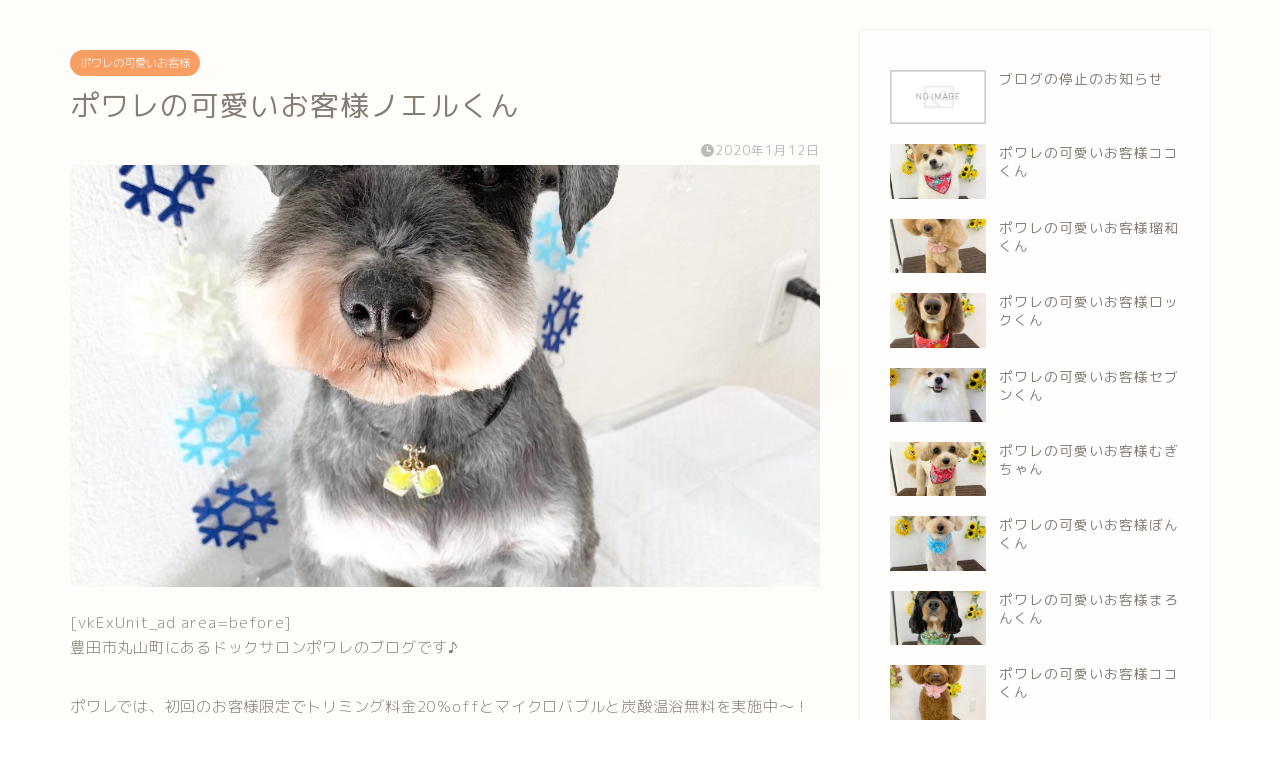

--- FILE ---
content_type: text/html; charset=UTF-8
request_url: https://dog-poware.com/blog/guest/noel-4/
body_size: 17108
content:
<!DOCTYPE html>
<html lang="ja">
<head prefix="og: http://ogp.me/ns# fb: http://ogp.me/ns/fb# article: http://ogp.me/ns/article#">
<meta charset="utf-8">
<meta http-equiv="X-UA-Compatible" content="IE=edge">
<meta name="viewport" content="width=device-width, initial-scale=1">
<!-- ここからOGP -->
<meta property="og:type" content="blog">
			<meta property="og:title" content="ポワレの可愛いお客様ノエルくん｜DOG SALON Poware">
		<meta property="og:url" content="https://dog-poware.com/blog/guest/noel-4/">
			<meta property="og:description" content="豊田市丸山町にあるドックサロンポワレのブログです♪

ポワレでは、初回のお客様限定でトリミング料金20％offとマイクロバブルと炭酸温浴無料を実施中～！

ぜひご利用くださいませ。

ドックサロンポワレのトリミングをご利用のお客様を紹介しております。

今回紹介したいワンコは、Mシュナウザーのノエルくん">
						<meta property="og:image" content="https://dog-poware.com/wp-content/uploads/2020/01/QRQC7709.jpg">
	<meta property="og:site_name" content="DOG SALON Poware">
<meta property="fb:admins" content="">
<meta name="twitter:card" content="summary_large_image">
<!-- ここまでOGP --> 

<meta name="description" content="豊田市丸山町にあるドックサロンポワレのブログです♪

ポワレでは、初回のお客様限定でトリミング料金20％offとマイクロバブルと炭酸温浴無料を実施中～！

ぜひご利用くださいませ。

ドックサロンポワレのトリミングをご利用のお客様を紹介しております。

今回紹介したいワンコは、Mシュナウザーのノエルくん">
<link rel="shortcut icon" href="https://dog-poware.com/wp-content/themes/jin/favicon.ico">
<link rel="canonical" href="https://dog-poware.com/blog/guest/noel-4/">
<!-- Google tag (gtag.js) --><script async src="https://www.googletagmanager.com/gtag/js?id=UA-137359807-1"></script><script>window.dataLayer = window.dataLayer || [];function gtag(){dataLayer.push(arguments);}gtag('js', new Date());gtag('config', 'UA-137359807-1');</script>
<title>ポワレの可愛いお客様ノエルくん | DOG SALON Poware</title>
<meta name='robots' content='max-image-preview:large' />
	<style>img:is([sizes="auto" i], [sizes^="auto," i]) { contain-intrinsic-size: 3000px 1500px }</style>
	<link rel='dns-prefetch' href='//cdnjs.cloudflare.com' />
<link rel="alternate" type="application/rss+xml" title="DOG SALON Poware &raquo; フィード" href="https://dog-poware.com/feed/" />
<link rel="alternate" type="application/rss+xml" title="DOG SALON Poware &raquo; コメントフィード" href="https://dog-poware.com/comments/feed/" />
<link rel="alternate" type="application/rss+xml" title="DOG SALON Poware &raquo; ポワレの可愛いお客様ノエルくん のコメントのフィード" href="https://dog-poware.com/blog/guest/noel-4/feed/" />
<meta name="description" content="豊田市丸山町にあるドックサロンポワレのブログです♪ポワレでは、初回のお客様限定でトリミング料金20％offとマイクロバブルと炭酸温浴無料を実施中～！ぜひご利用くださいませ。ドックサロンポワレのトリミングをご利用のお客様を紹介しております。今回紹介したいワンコは、Mシュナウザーのノエルくんノエルくんはご来店すると、「さ！早く一緒に帰ろうか！」とトリミングの乗り気ではない様子^^苦手な耳毛抜きもしないから安心してね～大丈夫" /><script type="text/javascript">
/* <![CDATA[ */
window._wpemojiSettings = {"baseUrl":"https:\/\/s.w.org\/images\/core\/emoji\/16.0.1\/72x72\/","ext":".png","svgUrl":"https:\/\/s.w.org\/images\/core\/emoji\/16.0.1\/svg\/","svgExt":".svg","source":{"concatemoji":"https:\/\/dog-poware.com\/wp-includes\/js\/wp-emoji-release.min.js?ver=6.8.3"}};
/*! This file is auto-generated */
!function(s,n){var o,i,e;function c(e){try{var t={supportTests:e,timestamp:(new Date).valueOf()};sessionStorage.setItem(o,JSON.stringify(t))}catch(e){}}function p(e,t,n){e.clearRect(0,0,e.canvas.width,e.canvas.height),e.fillText(t,0,0);var t=new Uint32Array(e.getImageData(0,0,e.canvas.width,e.canvas.height).data),a=(e.clearRect(0,0,e.canvas.width,e.canvas.height),e.fillText(n,0,0),new Uint32Array(e.getImageData(0,0,e.canvas.width,e.canvas.height).data));return t.every(function(e,t){return e===a[t]})}function u(e,t){e.clearRect(0,0,e.canvas.width,e.canvas.height),e.fillText(t,0,0);for(var n=e.getImageData(16,16,1,1),a=0;a<n.data.length;a++)if(0!==n.data[a])return!1;return!0}function f(e,t,n,a){switch(t){case"flag":return n(e,"\ud83c\udff3\ufe0f\u200d\u26a7\ufe0f","\ud83c\udff3\ufe0f\u200b\u26a7\ufe0f")?!1:!n(e,"\ud83c\udde8\ud83c\uddf6","\ud83c\udde8\u200b\ud83c\uddf6")&&!n(e,"\ud83c\udff4\udb40\udc67\udb40\udc62\udb40\udc65\udb40\udc6e\udb40\udc67\udb40\udc7f","\ud83c\udff4\u200b\udb40\udc67\u200b\udb40\udc62\u200b\udb40\udc65\u200b\udb40\udc6e\u200b\udb40\udc67\u200b\udb40\udc7f");case"emoji":return!a(e,"\ud83e\udedf")}return!1}function g(e,t,n,a){var r="undefined"!=typeof WorkerGlobalScope&&self instanceof WorkerGlobalScope?new OffscreenCanvas(300,150):s.createElement("canvas"),o=r.getContext("2d",{willReadFrequently:!0}),i=(o.textBaseline="top",o.font="600 32px Arial",{});return e.forEach(function(e){i[e]=t(o,e,n,a)}),i}function t(e){var t=s.createElement("script");t.src=e,t.defer=!0,s.head.appendChild(t)}"undefined"!=typeof Promise&&(o="wpEmojiSettingsSupports",i=["flag","emoji"],n.supports={everything:!0,everythingExceptFlag:!0},e=new Promise(function(e){s.addEventListener("DOMContentLoaded",e,{once:!0})}),new Promise(function(t){var n=function(){try{var e=JSON.parse(sessionStorage.getItem(o));if("object"==typeof e&&"number"==typeof e.timestamp&&(new Date).valueOf()<e.timestamp+604800&&"object"==typeof e.supportTests)return e.supportTests}catch(e){}return null}();if(!n){if("undefined"!=typeof Worker&&"undefined"!=typeof OffscreenCanvas&&"undefined"!=typeof URL&&URL.createObjectURL&&"undefined"!=typeof Blob)try{var e="postMessage("+g.toString()+"("+[JSON.stringify(i),f.toString(),p.toString(),u.toString()].join(",")+"));",a=new Blob([e],{type:"text/javascript"}),r=new Worker(URL.createObjectURL(a),{name:"wpTestEmojiSupports"});return void(r.onmessage=function(e){c(n=e.data),r.terminate(),t(n)})}catch(e){}c(n=g(i,f,p,u))}t(n)}).then(function(e){for(var t in e)n.supports[t]=e[t],n.supports.everything=n.supports.everything&&n.supports[t],"flag"!==t&&(n.supports.everythingExceptFlag=n.supports.everythingExceptFlag&&n.supports[t]);n.supports.everythingExceptFlag=n.supports.everythingExceptFlag&&!n.supports.flag,n.DOMReady=!1,n.readyCallback=function(){n.DOMReady=!0}}).then(function(){return e}).then(function(){var e;n.supports.everything||(n.readyCallback(),(e=n.source||{}).concatemoji?t(e.concatemoji):e.wpemoji&&e.twemoji&&(t(e.twemoji),t(e.wpemoji)))}))}((window,document),window._wpemojiSettings);
/* ]]> */
</script>
<link rel='stylesheet' id='vkExUnit_common_style-css' href='https://dog-poware.com/wp-content/plugins/vk-all-in-one-expansion-unit/assets/css/vkExUnit_style.css?ver=9.113.0.1' type='text/css' media='all' />
<style id='vkExUnit_common_style-inline-css' type='text/css'>
:root {--ver_page_top_button_url:url(https://dog-poware.com/wp-content/plugins/vk-all-in-one-expansion-unit/assets/images/to-top-btn-icon.svg);}@font-face {font-weight: normal;font-style: normal;font-family: "vk_sns";src: url("https://dog-poware.com/wp-content/plugins/vk-all-in-one-expansion-unit/inc/sns/icons/fonts/vk_sns.eot?-bq20cj");src: url("https://dog-poware.com/wp-content/plugins/vk-all-in-one-expansion-unit/inc/sns/icons/fonts/vk_sns.eot?#iefix-bq20cj") format("embedded-opentype"),url("https://dog-poware.com/wp-content/plugins/vk-all-in-one-expansion-unit/inc/sns/icons/fonts/vk_sns.woff?-bq20cj") format("woff"),url("https://dog-poware.com/wp-content/plugins/vk-all-in-one-expansion-unit/inc/sns/icons/fonts/vk_sns.ttf?-bq20cj") format("truetype"),url("https://dog-poware.com/wp-content/plugins/vk-all-in-one-expansion-unit/inc/sns/icons/fonts/vk_sns.svg?-bq20cj#vk_sns") format("svg");}
.veu_promotion-alert__content--text {border: 1px solid rgba(0,0,0,0.125);padding: 0.5em 1em;border-radius: var(--vk-size-radius);margin-bottom: var(--vk-margin-block-bottom);font-size: 0.875rem;}/* Alert Content部分に段落タグを入れた場合に最後の段落の余白を0にする */.veu_promotion-alert__content--text p:last-of-type{margin-bottom:0;margin-top: 0;}
</style>
<style id='wp-emoji-styles-inline-css' type='text/css'>

	img.wp-smiley, img.emoji {
		display: inline !important;
		border: none !important;
		box-shadow: none !important;
		height: 1em !important;
		width: 1em !important;
		margin: 0 0.07em !important;
		vertical-align: -0.1em !important;
		background: none !important;
		padding: 0 !important;
	}
</style>
<link rel='stylesheet' id='wp-block-library-css' href='https://dog-poware.com/wp-includes/css/dist/block-library/style.min.css?ver=6.8.3' type='text/css' media='all' />
<style id='classic-theme-styles-inline-css' type='text/css'>
/*! This file is auto-generated */
.wp-block-button__link{color:#fff;background-color:#32373c;border-radius:9999px;box-shadow:none;text-decoration:none;padding:calc(.667em + 2px) calc(1.333em + 2px);font-size:1.125em}.wp-block-file__button{background:#32373c;color:#fff;text-decoration:none}
</style>
<style id='global-styles-inline-css' type='text/css'>
:root{--wp--preset--aspect-ratio--square: 1;--wp--preset--aspect-ratio--4-3: 4/3;--wp--preset--aspect-ratio--3-4: 3/4;--wp--preset--aspect-ratio--3-2: 3/2;--wp--preset--aspect-ratio--2-3: 2/3;--wp--preset--aspect-ratio--16-9: 16/9;--wp--preset--aspect-ratio--9-16: 9/16;--wp--preset--color--black: #000000;--wp--preset--color--cyan-bluish-gray: #abb8c3;--wp--preset--color--white: #ffffff;--wp--preset--color--pale-pink: #f78da7;--wp--preset--color--vivid-red: #cf2e2e;--wp--preset--color--luminous-vivid-orange: #ff6900;--wp--preset--color--luminous-vivid-amber: #fcb900;--wp--preset--color--light-green-cyan: #7bdcb5;--wp--preset--color--vivid-green-cyan: #00d084;--wp--preset--color--pale-cyan-blue: #8ed1fc;--wp--preset--color--vivid-cyan-blue: #0693e3;--wp--preset--color--vivid-purple: #9b51e0;--wp--preset--gradient--vivid-cyan-blue-to-vivid-purple: linear-gradient(135deg,rgba(6,147,227,1) 0%,rgb(155,81,224) 100%);--wp--preset--gradient--light-green-cyan-to-vivid-green-cyan: linear-gradient(135deg,rgb(122,220,180) 0%,rgb(0,208,130) 100%);--wp--preset--gradient--luminous-vivid-amber-to-luminous-vivid-orange: linear-gradient(135deg,rgba(252,185,0,1) 0%,rgba(255,105,0,1) 100%);--wp--preset--gradient--luminous-vivid-orange-to-vivid-red: linear-gradient(135deg,rgba(255,105,0,1) 0%,rgb(207,46,46) 100%);--wp--preset--gradient--very-light-gray-to-cyan-bluish-gray: linear-gradient(135deg,rgb(238,238,238) 0%,rgb(169,184,195) 100%);--wp--preset--gradient--cool-to-warm-spectrum: linear-gradient(135deg,rgb(74,234,220) 0%,rgb(151,120,209) 20%,rgb(207,42,186) 40%,rgb(238,44,130) 60%,rgb(251,105,98) 80%,rgb(254,248,76) 100%);--wp--preset--gradient--blush-light-purple: linear-gradient(135deg,rgb(255,206,236) 0%,rgb(152,150,240) 100%);--wp--preset--gradient--blush-bordeaux: linear-gradient(135deg,rgb(254,205,165) 0%,rgb(254,45,45) 50%,rgb(107,0,62) 100%);--wp--preset--gradient--luminous-dusk: linear-gradient(135deg,rgb(255,203,112) 0%,rgb(199,81,192) 50%,rgb(65,88,208) 100%);--wp--preset--gradient--pale-ocean: linear-gradient(135deg,rgb(255,245,203) 0%,rgb(182,227,212) 50%,rgb(51,167,181) 100%);--wp--preset--gradient--electric-grass: linear-gradient(135deg,rgb(202,248,128) 0%,rgb(113,206,126) 100%);--wp--preset--gradient--midnight: linear-gradient(135deg,rgb(2,3,129) 0%,rgb(40,116,252) 100%);--wp--preset--font-size--small: 13px;--wp--preset--font-size--medium: 20px;--wp--preset--font-size--large: 36px;--wp--preset--font-size--x-large: 42px;--wp--preset--spacing--20: 0.44rem;--wp--preset--spacing--30: 0.67rem;--wp--preset--spacing--40: 1rem;--wp--preset--spacing--50: 1.5rem;--wp--preset--spacing--60: 2.25rem;--wp--preset--spacing--70: 3.38rem;--wp--preset--spacing--80: 5.06rem;--wp--preset--shadow--natural: 6px 6px 9px rgba(0, 0, 0, 0.2);--wp--preset--shadow--deep: 12px 12px 50px rgba(0, 0, 0, 0.4);--wp--preset--shadow--sharp: 6px 6px 0px rgba(0, 0, 0, 0.2);--wp--preset--shadow--outlined: 6px 6px 0px -3px rgba(255, 255, 255, 1), 6px 6px rgba(0, 0, 0, 1);--wp--preset--shadow--crisp: 6px 6px 0px rgba(0, 0, 0, 1);}:where(.is-layout-flex){gap: 0.5em;}:where(.is-layout-grid){gap: 0.5em;}body .is-layout-flex{display: flex;}.is-layout-flex{flex-wrap: wrap;align-items: center;}.is-layout-flex > :is(*, div){margin: 0;}body .is-layout-grid{display: grid;}.is-layout-grid > :is(*, div){margin: 0;}:where(.wp-block-columns.is-layout-flex){gap: 2em;}:where(.wp-block-columns.is-layout-grid){gap: 2em;}:where(.wp-block-post-template.is-layout-flex){gap: 1.25em;}:where(.wp-block-post-template.is-layout-grid){gap: 1.25em;}.has-black-color{color: var(--wp--preset--color--black) !important;}.has-cyan-bluish-gray-color{color: var(--wp--preset--color--cyan-bluish-gray) !important;}.has-white-color{color: var(--wp--preset--color--white) !important;}.has-pale-pink-color{color: var(--wp--preset--color--pale-pink) !important;}.has-vivid-red-color{color: var(--wp--preset--color--vivid-red) !important;}.has-luminous-vivid-orange-color{color: var(--wp--preset--color--luminous-vivid-orange) !important;}.has-luminous-vivid-amber-color{color: var(--wp--preset--color--luminous-vivid-amber) !important;}.has-light-green-cyan-color{color: var(--wp--preset--color--light-green-cyan) !important;}.has-vivid-green-cyan-color{color: var(--wp--preset--color--vivid-green-cyan) !important;}.has-pale-cyan-blue-color{color: var(--wp--preset--color--pale-cyan-blue) !important;}.has-vivid-cyan-blue-color{color: var(--wp--preset--color--vivid-cyan-blue) !important;}.has-vivid-purple-color{color: var(--wp--preset--color--vivid-purple) !important;}.has-black-background-color{background-color: var(--wp--preset--color--black) !important;}.has-cyan-bluish-gray-background-color{background-color: var(--wp--preset--color--cyan-bluish-gray) !important;}.has-white-background-color{background-color: var(--wp--preset--color--white) !important;}.has-pale-pink-background-color{background-color: var(--wp--preset--color--pale-pink) !important;}.has-vivid-red-background-color{background-color: var(--wp--preset--color--vivid-red) !important;}.has-luminous-vivid-orange-background-color{background-color: var(--wp--preset--color--luminous-vivid-orange) !important;}.has-luminous-vivid-amber-background-color{background-color: var(--wp--preset--color--luminous-vivid-amber) !important;}.has-light-green-cyan-background-color{background-color: var(--wp--preset--color--light-green-cyan) !important;}.has-vivid-green-cyan-background-color{background-color: var(--wp--preset--color--vivid-green-cyan) !important;}.has-pale-cyan-blue-background-color{background-color: var(--wp--preset--color--pale-cyan-blue) !important;}.has-vivid-cyan-blue-background-color{background-color: var(--wp--preset--color--vivid-cyan-blue) !important;}.has-vivid-purple-background-color{background-color: var(--wp--preset--color--vivid-purple) !important;}.has-black-border-color{border-color: var(--wp--preset--color--black) !important;}.has-cyan-bluish-gray-border-color{border-color: var(--wp--preset--color--cyan-bluish-gray) !important;}.has-white-border-color{border-color: var(--wp--preset--color--white) !important;}.has-pale-pink-border-color{border-color: var(--wp--preset--color--pale-pink) !important;}.has-vivid-red-border-color{border-color: var(--wp--preset--color--vivid-red) !important;}.has-luminous-vivid-orange-border-color{border-color: var(--wp--preset--color--luminous-vivid-orange) !important;}.has-luminous-vivid-amber-border-color{border-color: var(--wp--preset--color--luminous-vivid-amber) !important;}.has-light-green-cyan-border-color{border-color: var(--wp--preset--color--light-green-cyan) !important;}.has-vivid-green-cyan-border-color{border-color: var(--wp--preset--color--vivid-green-cyan) !important;}.has-pale-cyan-blue-border-color{border-color: var(--wp--preset--color--pale-cyan-blue) !important;}.has-vivid-cyan-blue-border-color{border-color: var(--wp--preset--color--vivid-cyan-blue) !important;}.has-vivid-purple-border-color{border-color: var(--wp--preset--color--vivid-purple) !important;}.has-vivid-cyan-blue-to-vivid-purple-gradient-background{background: var(--wp--preset--gradient--vivid-cyan-blue-to-vivid-purple) !important;}.has-light-green-cyan-to-vivid-green-cyan-gradient-background{background: var(--wp--preset--gradient--light-green-cyan-to-vivid-green-cyan) !important;}.has-luminous-vivid-amber-to-luminous-vivid-orange-gradient-background{background: var(--wp--preset--gradient--luminous-vivid-amber-to-luminous-vivid-orange) !important;}.has-luminous-vivid-orange-to-vivid-red-gradient-background{background: var(--wp--preset--gradient--luminous-vivid-orange-to-vivid-red) !important;}.has-very-light-gray-to-cyan-bluish-gray-gradient-background{background: var(--wp--preset--gradient--very-light-gray-to-cyan-bluish-gray) !important;}.has-cool-to-warm-spectrum-gradient-background{background: var(--wp--preset--gradient--cool-to-warm-spectrum) !important;}.has-blush-light-purple-gradient-background{background: var(--wp--preset--gradient--blush-light-purple) !important;}.has-blush-bordeaux-gradient-background{background: var(--wp--preset--gradient--blush-bordeaux) !important;}.has-luminous-dusk-gradient-background{background: var(--wp--preset--gradient--luminous-dusk) !important;}.has-pale-ocean-gradient-background{background: var(--wp--preset--gradient--pale-ocean) !important;}.has-electric-grass-gradient-background{background: var(--wp--preset--gradient--electric-grass) !important;}.has-midnight-gradient-background{background: var(--wp--preset--gradient--midnight) !important;}.has-small-font-size{font-size: var(--wp--preset--font-size--small) !important;}.has-medium-font-size{font-size: var(--wp--preset--font-size--medium) !important;}.has-large-font-size{font-size: var(--wp--preset--font-size--large) !important;}.has-x-large-font-size{font-size: var(--wp--preset--font-size--x-large) !important;}
:where(.wp-block-post-template.is-layout-flex){gap: 1.25em;}:where(.wp-block-post-template.is-layout-grid){gap: 1.25em;}
:where(.wp-block-columns.is-layout-flex){gap: 2em;}:where(.wp-block-columns.is-layout-grid){gap: 2em;}
:root :where(.wp-block-pullquote){font-size: 1.5em;line-height: 1.6;}
</style>
<link rel='stylesheet' id='contact-form-7-css' href='https://dog-poware.com/wp-content/plugins/contact-form-7/includes/css/styles.css?ver=6.1.4' type='text/css' media='all' />
<link rel='stylesheet' id='theme-style-css' href='https://dog-poware.com/wp-content/themes/jin/style.css?ver=6.8.3' type='text/css' media='all' />
<link rel='stylesheet' id='swiper-style-css' href='https://cdnjs.cloudflare.com/ajax/libs/Swiper/4.0.7/css/swiper.min.css?ver=6.8.3' type='text/css' media='all' />
<link rel='stylesheet' id='veu-cta-css' href='https://dog-poware.com/wp-content/plugins/vk-all-in-one-expansion-unit/inc/call-to-action/package/assets/css/style.css?ver=9.113.0.1' type='text/css' media='all' />
<link rel='stylesheet' id='tablepress-responsive-tables-css' href='https://dog-poware.com/wp-content/plugins/tablepress-responsive-tables/css/responsive.dataTables.min.css?ver=1.5' type='text/css' media='all' />
<link rel='stylesheet' id='tablepress-default-css' href='https://dog-poware.com/wp-content/plugins/tablepress/css/build/default.css?ver=3.2.6' type='text/css' media='all' />
<link rel='stylesheet' id='jquery-lazyloadxt-spinner-css-css' href='//dog-poware.com/wp-content/plugins/a3-lazy-load/assets/css/jquery.lazyloadxt.spinner.css?ver=6.8.3' type='text/css' media='all' />
<link rel='stylesheet' id='a3a3_lazy_load-css' href='//dog-poware.com/wp-content/uploads/sass/a3_lazy_load.min.css?ver=1555166117' type='text/css' media='all' />
<!--[if !IE]><!-->
<link rel='stylesheet' id='tablepress-responsive-tables-flip-css' href='https://dog-poware.com/wp-content/plugins/tablepress-responsive-tables/css/tablepress-responsive-flip.min.css?ver=1.5' type='text/css' media='all' />
<!--<![endif]-->
<script type="text/javascript" src="https://dog-poware.com/wp-includes/js/jquery/jquery.min.js?ver=3.7.1" id="jquery-core-js"></script>
<script type="text/javascript" src="https://dog-poware.com/wp-includes/js/jquery/jquery-migrate.min.js?ver=3.4.1" id="jquery-migrate-js"></script>
<link rel="https://api.w.org/" href="https://dog-poware.com/wp-json/" /><link rel="alternate" title="JSON" type="application/json" href="https://dog-poware.com/wp-json/wp/v2/posts/2755" /><link rel='shortlink' href='https://dog-poware.com/?p=2755' />
<link rel="alternate" title="oEmbed (JSON)" type="application/json+oembed" href="https://dog-poware.com/wp-json/oembed/1.0/embed?url=https%3A%2F%2Fdog-poware.com%2Fblog%2Fguest%2Fnoel-4%2F" />
<link rel="alternate" title="oEmbed (XML)" type="text/xml+oembed" href="https://dog-poware.com/wp-json/oembed/1.0/embed?url=https%3A%2F%2Fdog-poware.com%2Fblog%2Fguest%2Fnoel-4%2F&#038;format=xml" />
	<style type="text/css">
		#wrapper {
			background-color: #fffdf9;
			background-image: url();
					}

		.related-entry-headline-text span:before,
		#comment-title span:before,
		#reply-title span:before {
			background-color: #2ce802;
			border-color: #2ce802 !important;
		}

		#breadcrumb:after,
		#page-top a {
			background-color: #c9b29b;
		}

		#footer-widget-area {
			background-color: #c9b29b;
			border: none !important;
		}

		.footer-inner a #copyright,
		#copyright-center {
			border-color: taransparent !important;
			color: #847d76 !important;
		}

		.page-top-footer a {
			color: #c9b29b !important;
		}

		#breadcrumb ul li,
		#breadcrumb ul li a {
			color: #c9b29b !important;
		}

		body,
		a,
		a:link,
		a:visited,
		.my-profile,
		.widgettitle,
		.tabBtn-mag label {
			color: #847d76;
		}

		a:hover {
			color: #e56424;
		}

		.widget_nav_menu ul>li>a:before,
		.widget_categories ul>li>a:before,
		.widget_pages ul>li>a:before,
		.widget_recent_entries ul>li>a:before,
		.widget_archive ul>li>a:before,
		.widget_archive form:after,
		.widget_categories form:after,
		.widget_nav_menu ul>li>ul.sub-menu>li>a:before,
		.widget_categories ul>li>.children>li>a:before,
		.widget_pages ul>li>.children>li>a:before,
		.widget_nav_menu ul>li>ul.sub-menu>li>ul.sub-menu li>a:before,
		.widget_categories ul>li>.children>li>.children li>a:before,
		.widget_pages ul>li>.children>li>.children li>a:before {
			color: #2ce802;
		}

		.widget_nav_menu ul .sub-menu .sub-menu li a:before {
			background-color: #847d76 !important;
		}

		.d--labeling-act-border {
			border-color: rgba(132, 125, 118, 0.18);
		}

		.c--labeling-act.d--labeling-act-solid {
			background-color: rgba(132, 125, 118, 0.06);
		}

		.a--labeling-act {
			color: rgba(132, 125, 118, 0.6);
		}

		.a--labeling-small-act span {
			background-color: rgba(132, 125, 118, 0.21);
		}

		.c--labeling-act.d--labeling-act-strong {
			background-color: rgba(132, 125, 118, 0.045);
		}

		.d--labeling-act-strong .a--labeling-act {
			color: rgba(132, 125, 118, 0.75);
		}


		footer .footer-widget,
		footer .footer-widget a,
		footer .footer-widget ul li,
		.footer-widget.widget_nav_menu ul>li>a:before,
		.footer-widget.widget_categories ul>li>a:before,
		.footer-widget.widget_recent_entries ul>li>a:before,
		.footer-widget.widget_pages ul>li>a:before,
		.footer-widget.widget_archive ul>li>a:before,
		footer .widget_tag_cloud .tagcloud a:before {
			color: #7a6e71 !important;
			border-color: #7a6e71 !important;
		}

		footer .footer-widget .widgettitle {
			color: #7a6e71 !important;
			border-color: #f79e62 !important;
		}

		footer .widget_nav_menu ul .children .children li a:before,
		footer .widget_categories ul .children .children li a:before,
		footer .widget_nav_menu ul .sub-menu .sub-menu li a:before {
			background-color: #7a6e71 !important;
		}

		#drawernav a:hover,
		.post-list-title,
		#prev-next p,
		#toc_container .toc_list li a {
			color: #847d76 !important;
		}

		#header-box {
			background-color: #ffffff;
		}

		@media (min-width: 768px) {

			#header-box .header-box10-bg:before,
			#header-box .header-box11-bg:before {
				border-radius: 2px;
			}
		}

		@media (min-width: 768px) {
			.top-image-meta {
				margin-top: calc(0px - 30px);
			}
		}

		@media (min-width: 1200px) {
			.top-image-meta {
				margin-top: calc(0px);
			}
		}

		.pickup-contents:before {
			background-color: #ffffff !important;
		}

		.main-image-text {
			color: #ffb27f;
		}

		.main-image-text-sub {
			color: #ffb27f;
		}

		@media (min-width: 481px) {
			#site-info {
				padding-top: 17px !important;
				padding-bottom: 17px !important;
			}
		}

		#site-info span a {
			color: #ea93bf !important;
		}

		#headmenu .headsns .line a svg {
			fill: #ea93bf !important;
		}

		#headmenu .headsns a,
		#headmenu {
			color: #ea93bf !important;
			border-color: #ea93bf !important;
		}

		.profile-follow .line-sns a svg {
			fill: #2ce802 !important;
		}

		.profile-follow .line-sns a:hover svg {
			fill: #f79e62 !important;
		}

		.profile-follow a {
			color: #2ce802 !important;
			border-color: #2ce802 !important;
		}

		.profile-follow a:hover,
		#headmenu .headsns a:hover {
			color: #f79e62 !important;
			border-color: #f79e62 !important;
		}

		.search-box:hover {
			color: #f79e62 !important;
			border-color: #f79e62 !important;
		}

		#header #headmenu .headsns .line a:hover svg {
			fill: #f79e62 !important;
		}

		.cps-icon-bar,
		#navtoggle:checked+.sp-menu-open .cps-icon-bar {
			background-color: #ea93bf;
		}

		#nav-container {
			background-color: #f9a89f;
		}

		.menu-box .menu-item svg {
			fill: #ea93bf;
		}

		#drawernav ul.menu-box>li>a,
		#drawernav2 ul.menu-box>li>a,
		#drawernav3 ul.menu-box>li>a,
		#drawernav4 ul.menu-box>li>a,
		#drawernav5 ul.menu-box>li>a,
		#drawernav ul.menu-box>li.menu-item-has-children:after,
		#drawernav2 ul.menu-box>li.menu-item-has-children:after,
		#drawernav3 ul.menu-box>li.menu-item-has-children:after,
		#drawernav4 ul.menu-box>li.menu-item-has-children:after,
		#drawernav5 ul.menu-box>li.menu-item-has-children:after {
			color: #ea93bf !important;
		}

		#drawernav ul.menu-box li a,
		#drawernav2 ul.menu-box li a,
		#drawernav3 ul.menu-box li a,
		#drawernav4 ul.menu-box li a,
		#drawernav5 ul.menu-box li a {
			font-size: 12px !important;
		}

		#drawernav3 ul.menu-box>li {
			color: #847d76 !important;
		}

		#drawernav4 .menu-box>.menu-item>a:after,
		#drawernav3 .menu-box>.menu-item>a:after,
		#drawernav .menu-box>.menu-item>a:after {
			background-color: #ea93bf !important;
		}

		#drawernav2 .menu-box>.menu-item:hover,
		#drawernav5 .menu-box>.menu-item:hover {
			border-top-color: #2ce802 !important;
		}

		.cps-info-bar a {
			background-color: #46997d !important;
		}

		@media (min-width: 768px) {
			#main-contents-one .post-list-mag .post-list-item {
				width: 32%;
			}

			#main-contents-one .post-list-mag .post-list-item:not(:nth-child(3n)) {
				margin-right: 2%;
			}

			.tabBtn-mag {
				width: 85%;
				margin-bottom: 40px;
			}

			.tabBtn-mag label {
				padding: 10px 20px;
			}
		}

		@media (min-width: 768px) {

			#tab-1:checked~.tabBtn-mag li [for="tab-1"]:after,
			#tab-2:checked~.tabBtn-mag li [for="tab-2"]:after,
			#tab-3:checked~.tabBtn-mag li [for="tab-3"]:after,
			#tab-4:checked~.tabBtn-mag li [for="tab-4"]:after {
				border-top-color: #2ce802 !important;
			}

			.tabBtn-mag label {
				border-bottom-color: #2ce802 !important;
			}
		}

		#tab-1:checked~.tabBtn-mag li [for="tab-1"],
		#tab-2:checked~.tabBtn-mag li [for="tab-2"],
		#tab-3:checked~.tabBtn-mag li [for="tab-3"],
		#tab-4:checked~.tabBtn-mag li [for="tab-4"],
		#prev-next a.next:after,
		#prev-next a.prev:after,
		.more-cat-button a:hover span:before {
			background-color: #2ce802 !important;
		}


		.swiper-slide .post-list-cat,
		.post-list-mag .post-list-cat,
		.post-list-mag3col .post-list-cat,
		.post-list-mag-sp1col .post-list-cat,
		.swiper-pagination-bullet-active,
		.pickup-cat,
		.post-list .post-list-cat,
		#breadcrumb .bcHome a:hover span:before,
		.popular-item:nth-child(1) .pop-num,
		.popular-item:nth-child(2) .pop-num,
		.popular-item:nth-child(3) .pop-num {
			background-color: #f79e62 !important;
		}

		.sidebar-btn a,
		.profile-sns-menu {
			background-color: #f79e62 !important;
		}

		.sp-sns-menu a,
		.pickup-contents-box a:hover .pickup-title {
			border-color: #2ce802 !important;
			color: #2ce802 !important;
		}

		.pro-line svg {
			fill: #2ce802 !important;
		}

		.cps-post-cat a,
		.meta-cat,
		.popular-cat {
			background-color: #f79e62 !important;
			border-color: #f79e62 !important;
		}

		.tagicon,
		.tag-box a,
		#toc_container .toc_list>li,
		#toc_container .toc_title {
			color: #2ce802 !important;
		}

		.widget_tag_cloud a::before {
			color: #847d76 !important;
		}

		.tag-box a,
		#toc_container:before {
			border-color: #2ce802 !important;
		}

		.cps-post-cat a:hover {
			color: #e56424 !important;
		}

		.pagination li:not([class*="current"]) a:hover,
		.widget_tag_cloud a:hover {
			background-color: #2ce802 !important;
		}

		.pagination li:not([class*="current"]) a:hover {
			opacity: 0.5 !important;
		}

		.pagination li.current a {
			background-color: #2ce802 !important;
			border-color: #2ce802 !important;
		}

		.nextpage a:hover span {
			color: #2ce802 !important;
			border-color: #2ce802 !important;
		}

		.cta-content:before {
			background-color: #ffc6e4 !important;
		}

		.cta-text,
		.info-title {
			color: #ffffff !important;
		}

		#footer-widget-area.footer_style1 .widgettitle {
			border-color: #f79e62 !important;
		}

		.sidebar_style1 .widgettitle,
		.sidebar_style5 .widgettitle {
			border-color: #2ce802 !important;
		}

		.sidebar_style2 .widgettitle,
		.sidebar_style4 .widgettitle,
		.sidebar_style6 .widgettitle,
		#home-bottom-widget .widgettitle,
		#home-top-widget .widgettitle,
		#post-bottom-widget .widgettitle,
		#post-top-widget .widgettitle {
			background-color: #2ce802 !important;
		}

		#home-bottom-widget .widget_search .search-box input[type="submit"],
		#home-top-widget .widget_search .search-box input[type="submit"],
		#post-bottom-widget .widget_search .search-box input[type="submit"],
		#post-top-widget .widget_search .search-box input[type="submit"] {
			background-color: #f79e62 !important;
		}

		.tn-logo-size {
			font-size: 175% !important;
		}

		@media (min-width: 481px) {
			.tn-logo-size img {
				width: calc(175%*0.5) !important;
			}
		}

		@media (min-width: 768px) {
			.tn-logo-size img {
				width: calc(175%*2.2) !important;
			}
		}

		@media (min-width: 1200px) {
			.tn-logo-size img {
				width: 175% !important;
			}
		}

		.sp-logo-size {
			font-size: 125% !important;
		}

		.sp-logo-size img {
			width: 125% !important;
		}

		.cps-post-main ul>li:before,
		.cps-post-main ol>li:before {
			background-color: #f79e62 !important;
		}

		.profile-card .profile-title {
			background-color: #2ce802 !important;
		}

		.profile-card {
			border-color: #2ce802 !important;
		}

		.cps-post-main a {
			color: #e56424;
		}

		.cps-post-main .marker {
			background: -webkit-linear-gradient(transparent 80%, #ffd6e7 0%);
			background: linear-gradient(transparent 80%, #ffd6e7 0%);
		}

		.cps-post-main .marker2 {
			background: -webkit-linear-gradient(transparent 80%, #82d0e0 0%);
			background: linear-gradient(transparent 80%, #82d0e0 0%);
		}

		.cps-post-main .jic-sc {
			color: #e9546b;
		}


		.simple-box1 {
			border-color: #51a5d6 !important;
		}

		.simple-box2 {
			border-color: #f2bf7d !important;
		}

		.simple-box3 {
			border-color: #2294d6 !important;
		}

		.simple-box4 {
			border-color: #7badd8 !important;
		}

		.simple-box4:before {
			background-color: #7badd8;
		}

		.simple-box5 {
			border-color: #e896c7 !important;
		}

		.simple-box5:before {
			background-color: #e896c7;
		}

		.simple-box6 {
			background-color: #fffdef !important;
		}

		.simple-box7 {
			border-color: #def1f9 !important;
		}

		.simple-box7:before {
			background-color: #def1f9 !important;
		}

		.simple-box8 {
			border-color: #96ddc1 !important;
		}

		.simple-box8:before {
			background-color: #96ddc1 !important;
		}

		.simple-box9:before {
			background-color: #e1c0e8 !important;
		}

		.simple-box9:after {
			border-color: #e1c0e8 #e1c0e8 #fffdf9 #fffdf9 !important;
		}

		.kaisetsu-box1:before,
		.kaisetsu-box1-title {
			background-color: #ffb49e !important;
		}

		.kaisetsu-box2 {
			border-color: #89c2f4 !important;
		}

		.kaisetsu-box2-title {
			background-color: #89c2f4 !important;
		}

		.kaisetsu-box4 {
			border-color: #ea91a9 !important;
		}

		.kaisetsu-box4-title {
			background-color: #ea91a9 !important;
		}

		.kaisetsu-box5:before {
			background-color: #57b3ba !important;
		}

		.kaisetsu-box5-title {
			background-color: #57b3ba !important;
		}

		.concept-box1 {
			border-color: #85db8f !important;
		}

		.concept-box1:after {
			background-color: #85db8f !important;
		}

		.concept-box1:before {
			content: "ポイント" !important;
			color: #85db8f !important;
		}

		.concept-box2 {
			border-color: #f7cf6a !important;
		}

		.concept-box2:after {
			background-color: #f7cf6a !important;
		}

		.concept-box2:before {
			content: "注意点" !important;
			color: #f7cf6a !important;
		}

		.concept-box3 {
			border-color: #86cee8 !important;
		}

		.concept-box3:after {
			background-color: #86cee8 !important;
		}

		.concept-box3:before {
			content: "良い例" !important;
			color: #86cee8 !important;
		}

		.concept-box4 {
			border-color: #ed8989 !important;
		}

		.concept-box4:after {
			background-color: #ed8989 !important;
		}

		.concept-box4:before {
			content: "悪い例" !important;
			color: #ed8989 !important;
		}

		.concept-box5 {
			border-color: #9e9e9e !important;
		}

		.concept-box5:after {
			background-color: #9e9e9e !important;
		}

		.concept-box5:before {
			content: "参考" !important;
			color: #9e9e9e !important;
		}

		.concept-box6 {
			border-color: #8eaced !important;
		}

		.concept-box6:after {
			background-color: #8eaced !important;
		}

		.concept-box6:before {
			content: "メモ" !important;
			color: #8eaced !important;
		}

		.innerlink-box1,
		.blog-card {
			border-color: #ff6868 !important;
		}

		.innerlink-box1-title {
			background-color: #ff6868 !important;
			border-color: #ff6868 !important;
		}

		.innerlink-box1:before,
		.blog-card-hl-box {
			background-color: #ff6868 !important;
		}

		.concept-box1:before,
		.concept-box2:before,
		.concept-box3:before,
		.concept-box4:before,
		.concept-box5:before,
		.concept-box6:before {
			background-color: #fffdf9;
			background-image: url();
		}

		.concept-box1:after,
		.concept-box2:after,
		.concept-box3:after,
		.concept-box4:after,
		.concept-box5:after,
		.concept-box6:after {
			border-color: #fffdf9;
			border-image: url() 27 23 / 50px 30px / 1rem round space0 / 5px 5px;
		}

		.jin-ac-box01-title::after {
			color: #2ce802;
		}

		.color-button01 a,
		.color-button01 a:hover,
		.color-button01:before {
			background-color: #ffc6e4 !important;
		}

		.top-image-btn-color a,
		.top-image-btn-color a:hover,
		.top-image-btn-color:before {
			background-color: #ffb27f !important;
		}

		.color-button02 a,
		.color-button02 a:hover,
		.color-button02:before {
			background-color: #86d7e8 !important;
		}

		.color-button01-big a,
		.color-button01-big a:hover,
		.color-button01-big:before {
			background-color: #86d7e8 !important;
		}

		.color-button01-big a,
		.color-button01-big:before {
			border-radius: 50px !important;
		}

		.color-button01-big a {
			padding-top: 20px !important;
			padding-bottom: 20px !important;
		}

		.color-button02-big a,
		.color-button02-big a:hover,
		.color-button02-big:before {
			background-color: #ffc6e4 !important;
		}

		.color-button02-big a,
		.color-button02-big:before {
			border-radius: 40px !important;
		}

		.color-button02-big a {
			padding-top: 20px !important;
			padding-bottom: 20px !important;
		}

		.color-button01-big {
			width: 75% !important;
		}

		.color-button02-big {
			width: 75% !important;
		}

		.top-image-btn-color:before,
		.color-button01:before,
		.color-button02:before,
		.color-button01-big:before,
		.color-button02-big:before {
			bottom: -1px;
			left: -1px;
			width: 100%;
			height: 100%;
			border-radius: 6px;
			box-shadow: 0px 1px 5px 0px rgba(0, 0, 0, 0.25);
			-webkit-transition: all .4s;
			transition: all .4s;
		}

		.top-image-btn-color a:hover,
		.color-button01 a:hover,
		.color-button02 a:hover,
		.color-button01-big a:hover,
		.color-button02-big a:hover {
			-webkit-transform: translateY(2px);
			transform: translateY(2px);
			-webkit-filter: brightness(0.95);
			filter: brightness(0.95);
		}

		.top-image-btn-color:hover:before,
		.color-button01:hover:before,
		.color-button02:hover:before,
		.color-button01-big:hover:before,
		.color-button02-big:hover:before {
			-webkit-transform: translateY(2px);
			transform: translateY(2px);
			box-shadow: none !important;
		}

		.h2-style01 h2,
		.h2-style02 h2:before,
		.h2-style03 h2,
		.h2-style04 h2:before,
		.h2-style05 h2,
		.h2-style07 h2:before,
		.h2-style07 h2:after,
		.h3-style03 h3:before,
		.h3-style02 h3:before,
		.h3-style05 h3:before,
		.h3-style07 h3:before,
		.h2-style08 h2:after,
		.h2-style10 h2:before,
		.h2-style10 h2:after,
		.h3-style02 h3:after,
		.h4-style02 h4:before {
			background-color: #2ce802 !important;
		}

		.h3-style01 h3,
		.h3-style04 h3,
		.h3-style05 h3,
		.h3-style06 h3,
		.h4-style01 h4,
		.h2-style02 h2,
		.h2-style08 h2,
		.h2-style08 h2:before,
		.h2-style09 h2,
		.h4-style03 h4 {
			border-color: #2ce802 !important;
		}

		.h2-style05 h2:before {
			border-top-color: #2ce802 !important;
		}

		.h2-style06 h2:before,
		.sidebar_style3 .widgettitle:after {
			background-image: linear-gradient(-45deg,
					transparent 25%,
					#2ce802 25%,
					#2ce802 50%,
					transparent 50%,
					transparent 75%,
					#2ce802 75%,
					#2ce802);
		}

		.jin-h2-icons.h2-style02 h2 .jic:before,
		.jin-h2-icons.h2-style04 h2 .jic:before,
		.jin-h2-icons.h2-style06 h2 .jic:before,
		.jin-h2-icons.h2-style07 h2 .jic:before,
		.jin-h2-icons.h2-style08 h2 .jic:before,
		.jin-h2-icons.h2-style09 h2 .jic:before,
		.jin-h2-icons.h2-style10 h2 .jic:before,
		.jin-h3-icons.h3-style01 h3 .jic:before,
		.jin-h3-icons.h3-style02 h3 .jic:before,
		.jin-h3-icons.h3-style03 h3 .jic:before,
		.jin-h3-icons.h3-style04 h3 .jic:before,
		.jin-h3-icons.h3-style05 h3 .jic:before,
		.jin-h3-icons.h3-style06 h3 .jic:before,
		.jin-h3-icons.h3-style07 h3 .jic:before,
		.jin-h4-icons.h4-style01 h4 .jic:before,
		.jin-h4-icons.h4-style02 h4 .jic:before,
		.jin-h4-icons.h4-style03 h4 .jic:before,
		.jin-h4-icons.h4-style04 h4 .jic:before {
			color: #2ce802;
		}

		@media all and (-ms-high-contrast:none) {

			*::-ms-backdrop,
			.color-button01:before,
			.color-button02:before,
			.color-button01-big:before,
			.color-button02-big:before {
				background-color: #595857 !important;
			}
		}

		.jin-lp-h2 h2,
		.jin-lp-h2 h2 {
			background-color: transparent !important;
			border-color: transparent !important;
			color: #847d76 !important;
		}

		.jincolumn-h3style2 {
			border-color: #2ce802 !important;
		}

		.jinlph2-style1 h2:first-letter {
			color: #2ce802 !important;
		}

		.jinlph2-style2 h2,
		.jinlph2-style3 h2 {
			border-color: #2ce802 !important;
		}

		.jin-photo-title .jin-fusen1-down,
		.jin-photo-title .jin-fusen1-even,
		.jin-photo-title .jin-fusen1-up {
			border-left-color: #2ce802;
		}

		.jin-photo-title .jin-fusen2,
		.jin-photo-title .jin-fusen3 {
			background-color: #2ce802;
		}

		.jin-photo-title .jin-fusen2:before,
		.jin-photo-title .jin-fusen3:before {
			border-top-color: #2ce802;
		}

		.has-huge-font-size {
			font-size: 42px !important;
		}

		.has-large-font-size {
			font-size: 36px !important;
		}

		.has-medium-font-size {
			font-size: 20px !important;
		}

		.has-normal-font-size {
			font-size: 16px !important;
		}

		.has-small-font-size {
			font-size: 13px !important;
		}
	</style>
<script type="application/ld+json">
{
    "@context": "https://schema.org",
    "@type": "BlogPosting",
    "mainEntityOfPage": {
        "@type": "WebPage",
        "@id": "https://dog-poware.com/blog/guest/noel-4/"
    },
    "headline": "ポワレの可愛いお客様ノエルくん",
    "description": "豊田市丸山町にあるドックサロンポワレのブログです♪\r\n\r\nポワレでは、初回のお客様限定でトリミング料金20％offとマイクロバブルと炭酸温浴無料を実施中～！\r\n\r\nぜひご利用くださいませ。\r\n\r\nドックサロンポワレのトリミングをご利用のお客様を紹介しております。\r\n\r\n今回紹介したいワンコは、Mシュナウザーのノエルくん",
    "datePublished": "2020-01-12T15:50:31+09:00",
    "dateModified": "2020-01-12T15:50:32+09:00",
    "author": {
        "@type": "Person",
        "name": "poware",
        "url": "https://dog-poware.com/author/poware/"
    },
    "publisher": {
        "@type": "Organization",
        "name": "DOG SALON Poware",
        "url": "https://dog-poware.com/"
    },
    "image": "https://dog-poware.com/wp-content/uploads/2020/01/QRQC7709.jpg"
}
</script>
<script type="application/ld+json">
{
    "@context": "https://schema.org",
    "@type": "BreadcrumbList",
    "itemListElement": [
        {
            "@type": "ListItem",
            "position": 1,
            "name": "HOME",
            "item": "https://dog-poware.com/"
        },
        {
            "@type": "ListItem",
            "position": 2,
            "name": "ポワレの可愛いお客様",
            "item": "https://dog-poware.com/category/blog/guest/"
        },
        {
            "@type": "ListItem",
            "position": 3,
            "name": "ポワレの可愛いお客様ノエルくん",
            "item": "https://dog-poware.com/blog/guest/noel-4/"
        }
    ]
}
</script>
<!-- [ VK All in One Expansion Unit OGP ] -->
<meta property="og:site_name" content="DOG SALON Poware" />
<meta property="og:url" content="https://dog-poware.com/blog/guest/noel-4/" />
<meta property="og:title" content="ポワレの可愛いお客様ノエルくん | DOG SALON Poware" />
<meta property="og:description" content="豊田市丸山町にあるドックサロンポワレのブログです♪ポワレでは、初回のお客様限定でトリミング料金20％offとマイクロバブルと炭酸温浴無料を実施中～！ぜひご利用くださいませ。ドックサロンポワレのトリミングをご利用のお客様を紹介しております。今回紹介したいワンコは、Mシュナウザーのノエルくんノエルくんはご来店すると、「さ！早く一緒に帰ろうか！」とトリミングの乗り気ではない様子^^苦手な耳毛抜きもしないから安心してね～大丈夫" />
<meta property="og:type" content="article" />
<meta property="og:image" content="https://dog-poware.com/wp-content/uploads/2020/01/QRQC7709-1024x1024.jpg" />
<meta property="og:image:width" content="1024" />
<meta property="og:image:height" content="1024" />
<!-- [ / VK All in One Expansion Unit OGP ] -->
<!-- [ VK All in One Expansion Unit twitter card ] -->
<meta name="twitter:card" content="summary_large_image">
<meta name="twitter:description" content="豊田市丸山町にあるドックサロンポワレのブログです♪ポワレでは、初回のお客様限定でトリミング料金20％offとマイクロバブルと炭酸温浴無料を実施中～！ぜひご利用くださいませ。ドックサロンポワレのトリミングをご利用のお客様を紹介しております。今回紹介したいワンコは、Mシュナウザーのノエルくんノエルくんはご来店すると、「さ！早く一緒に帰ろうか！」とトリミングの乗り気ではない様子^^苦手な耳毛抜きもしないから安心してね～大丈夫">
<meta name="twitter:title" content="ポワレの可愛いお客様ノエルくん | DOG SALON Poware">
<meta name="twitter:url" content="https://dog-poware.com/blog/guest/noel-4/">
	<meta name="twitter:image" content="https://dog-poware.com/wp-content/uploads/2020/01/QRQC7709-1024x1024.jpg">
	<meta name="twitter:domain" content="dog-poware.com">
	<!-- [ / VK All in One Expansion Unit twitter card ] -->
			<style type="text/css" id="wp-custom-css">
			.proflink a{
	display:block;
	text-align:center;
	padding:7px 10px;
	background:#aaa;
	width:50%;
	margin:0 auto;
	margin-top:20px;
	border-radius:20px;
	border:3px double #fff;
	font-size:0.65rem;
	color:#fff;
}
.proflink a:hover{
		opacity:0.75;
}
@media (max-width: 767px) {
	.proflink a{
		margin-bottom:10px;
	}
}

@media (min-width: 1200px){
	.home .pickup-contents-box {
    padding-top: 0;
    margin-top: -60px;
	}
#header-box .header-box10-bg:before{
		filter:opacity(0.4);
	}
}
.sidebar_style1 .widget{
	background:rgba(255,255,255,0.6);
}		</style>
				<style type="text/css">/* VK CSS Customize */@font-face{　　font-family:FerretFont;　　src:url('/fonts/ferretfont.woff2') format('woff2'), url('/fonts/ferretfont.eot') format('eot');　　font-display:swap;}h1{　　font-family:FerretFont, Arial, sans-serif;}/* End VK CSS Customize */</style>
			<!-- [ VK All in One Expansion Unit Article Structure Data ] --><script type="application/ld+json">{"@context":"https://schema.org/","@type":"Article","headline":"ポワレの可愛いお客様ノエルくん","image":"https://dog-poware.com/wp-content/uploads/2020/01/QRQC7709-150x150.jpg","datePublished":"2020-01-12T15:50:31+09:00","dateModified":"2020-01-12T15:50:32+09:00","author":{"@type":"","name":"poware","url":"https://dog-poware.com/","sameAs":""}}</script><!-- [ / VK All in One Expansion Unit Article Structure Data ] -->	
<!--カエレバCSS-->
<!--アプリーチCSS-->


</head>
<body class="wp-singular post-template-default single single-post postid-2755 single-format-standard wp-theme-jin post-name-noel-4 category-guest post-type-post" id="rm-style">
<div id="wrapper">

		
	<div id="scroll-content" class="animate">
	
		<!--ヘッダー-->

					<div id="header-box" class="tn_off header-box animate">
	<div id="header" class="header-type1 header animate">
		
		<div id="site-info" class="ef">
												<span class="tn-logo-size"><a href='https://dog-poware.com/' title='DOG SALON Poware' rel='home'>DOG SALON Poware</a></span>
									</div>

		
	
				<div id="headmenu">
			<span class="headsns tn_sns_on">
									<span class="twitter"><a href="#"><i class="jic-type jin-ifont-twitter" aria-hidden="true"></i></a></span>
													<span class="facebook">
					<a href="#"><i class="jic-type jin-ifont-facebook" aria-hidden="true"></i></a>
					</span>
													<span class="instagram">
					<a href="#"><i class="jic-type jin-ifont-instagram" aria-hidden="true"></i></a>
					</span>
									
													<span class="jin-contact">
					<a href="#"><i class="jic-type jin-ifont-mail" aria-hidden="true"></i></a>
					</span>
				
			</span>
			<span class="headsearch tn_search_on">
				<form class="search-box" role="search" method="get" id="searchform" action="https://dog-poware.com/">
	<input type="search" placeholder="" class="text search-text" value="" name="s" id="s">
	<input type="submit" id="searchsubmit" value="&#xe931;">
</form>
			</span>
		</div>
		

	</div>
	
		
</div>

	

	
	<!--ヘッダー画像-->
													<!--ヘッダー画像-->

		
		<!--ヘッダー-->

		<div class="clearfix"></div>

			
														
		
	<div id="contents">

		<!--メインコンテンツ-->
			<main id="main-contents" class="main-contents article_style2 animate" >
				
								
				<section class="cps-post-box post-entry">
																	<article class="cps-post">
							<header class="cps-post-header">
																<span class="cps-post-cat category-guest" ><a href="https://dog-poware.com/category/blog/guest/" style="background-color:!important;">ポワレの可愛いお客様</a></span>
																								<h1 class="cps-post-title post-title" >ポワレの可愛いお客様ノエルくん</h1>
								<div class="cps-post-meta">
									<span class="writer author-name">poware</span>
									<span class="cps-post-date-box">
												<span class="cps-post-date"><i class="jic jin-ifont-watch" aria-hidden="true"></i>&nbsp;<time class="post-date date date-published date-modified" datetime="2020-01-12T15:50:31+09:00">2020年1月12日</time></span>
										</span>
								</div>
								
							</header>
																																													<div class="cps-post-thumb">
												<img src="//dog-poware.com/wp-content/plugins/a3-lazy-load/assets/images/lazy_placeholder.gif" data-lazy-type="image" data-src="https://dog-poware.com/wp-content/uploads/2020/01/QRQC7709-1280x720.jpg" class="lazy lazy-hidden attachment-large_size size-large_size wp-post-image" alt="" width ="700" height ="393" decoding="async" fetchpriority="high" srcset="" data-srcset="https://dog-poware.com/wp-content/uploads/2020/01/QRQC7709-1280x720.jpg 1280w, https://dog-poware.com/wp-content/uploads/2020/01/QRQC7709-320x180.jpg 320w, https://dog-poware.com/wp-content/uploads/2020/01/QRQC7709-640x360.jpg 640w, https://dog-poware.com/wp-content/uploads/2020/01/QRQC7709-1280x720.jpg 856w" sizes="(max-width: 1280px) 100vw, 1280px" /><noscript><img src="https://dog-poware.com/wp-content/uploads/2020/01/QRQC7709-1280x720.jpg" class="attachment-large_size size-large_size wp-post-image" alt="" width ="700" height ="393" decoding="async" fetchpriority="high" srcset="https://dog-poware.com/wp-content/uploads/2020/01/QRQC7709-1280x720.jpg 1280w, https://dog-poware.com/wp-content/uploads/2020/01/QRQC7709-320x180.jpg 320w, https://dog-poware.com/wp-content/uploads/2020/01/QRQC7709-640x360.jpg 640w, https://dog-poware.com/wp-content/uploads/2020/01/QRQC7709-1280x720.jpg 856w" sizes="(max-width: 1280px) 100vw, 1280px" /></noscript>											</div>
																																									
							
							<div class="cps-post-main-box">
								<div class="cps-post-main    h2-style01 h3-style03 h4-style01 post-content s-size s-size-sp" >

									<div class="clearfix"></div>
	
									[vkExUnit_ad area=before]
<p>豊田市丸山町にあるドックサロンポワレのブログです♪</p>



<p>ポワレでは、初回のお客様限定でトリミング料金20％offとマイクロバブルと炭酸温浴無料を実施中～！</p>



<p>ぜひご利用くださいませ。</p>



<p>ドックサロンポワレのトリミングをご利用のお客様を紹介しております。</p>



<p>今回紹介したいワンコは、Mシュナウザーのノエルくん</p>



<figure class="wp-block-image size-large"><img decoding="async" width="1024" height="1024" src="//dog-poware.com/wp-content/plugins/a3-lazy-load/assets/images/lazy_placeholder.gif" data-lazy-type="image" data-src="https://dog-poware.com/wp-content/uploads/2020/01/QRQC7709-1024x1024.jpg" alt="" class="lazy lazy-hidden wp-image-2780" srcset="" data-srcset="https://dog-poware.com/wp-content/uploads/2020/01/QRQC7709-1024x1024.jpg 1024w, https://dog-poware.com/wp-content/uploads/2020/01/QRQC7709-300x300.jpg 300w, https://dog-poware.com/wp-content/uploads/2020/01/QRQC7709-150x150.jpg 150w, https://dog-poware.com/wp-content/uploads/2020/01/QRQC7709-768x768.jpg 768w, https://dog-poware.com/wp-content/uploads/2020/01/QRQC7709.jpg 1440w, https://dog-poware.com/wp-content/uploads/2020/01/QRQC7709-1024x1024.jpg 856w" sizes="(max-width: 1024px) 100vw, 1024px" /><noscript><img decoding="async" width="1024" height="1024" src="https://dog-poware.com/wp-content/uploads/2020/01/QRQC7709-1024x1024.jpg" alt="" class="wp-image-2780" srcset="https://dog-poware.com/wp-content/uploads/2020/01/QRQC7709-1024x1024.jpg 1024w, https://dog-poware.com/wp-content/uploads/2020/01/QRQC7709-300x300.jpg 300w, https://dog-poware.com/wp-content/uploads/2020/01/QRQC7709-150x150.jpg 150w, https://dog-poware.com/wp-content/uploads/2020/01/QRQC7709-768x768.jpg 768w, https://dog-poware.com/wp-content/uploads/2020/01/QRQC7709.jpg 1440w, https://dog-poware.com/wp-content/uploads/2020/01/QRQC7709-1024x1024.jpg 856w" sizes="(max-width: 1024px) 100vw, 1024px" /></noscript></figure>



<p>ノエルくんはご来店すると、「さ！早く一緒に帰ろうか！」とトリミングの乗り気ではない様子^^</p>



<p>苦手な耳毛抜きもしないから安心してね～大丈夫だよ^^</p>



<p>今回はモヒカンのために頭の毛を伸ばしていくことに。</p>



<p>ノエル君は毛量がしっかりあるので見栄えのあるモヒカンになりそう♪</p>



<p>楽しみです♪</p>



<p>トリミングはいつも協力的でぴしっと立っていてくれます。</p>



<p>少し滑るみたいだったので、クッション性のあるマットを敷くと</p>



<p>自然とフセしてくつろぎの体制^^</p>



<p>なので、そのままお顔カット♪</p>



<figure class="wp-block-image size-large"><img decoding="async" width="1024" height="1024" src="//dog-poware.com/wp-content/plugins/a3-lazy-load/assets/images/lazy_placeholder.gif" data-lazy-type="image" data-src="https://dog-poware.com/wp-content/uploads/2020/01/QCUY0395-1024x1024.jpg" alt="" class="lazy lazy-hidden wp-image-2781" srcset="" data-srcset="https://dog-poware.com/wp-content/uploads/2020/01/QCUY0395-1024x1024.jpg 1024w, https://dog-poware.com/wp-content/uploads/2020/01/QCUY0395-300x300.jpg 300w, https://dog-poware.com/wp-content/uploads/2020/01/QCUY0395-150x150.jpg 150w, https://dog-poware.com/wp-content/uploads/2020/01/QCUY0395-768x768.jpg 768w, https://dog-poware.com/wp-content/uploads/2020/01/QCUY0395.jpg 1440w, https://dog-poware.com/wp-content/uploads/2020/01/QCUY0395-1024x1024.jpg 856w" sizes="(max-width: 1024px) 100vw, 1024px" /><noscript><img decoding="async" width="1024" height="1024" src="https://dog-poware.com/wp-content/uploads/2020/01/QCUY0395-1024x1024.jpg" alt="" class="wp-image-2781" srcset="https://dog-poware.com/wp-content/uploads/2020/01/QCUY0395-1024x1024.jpg 1024w, https://dog-poware.com/wp-content/uploads/2020/01/QCUY0395-300x300.jpg 300w, https://dog-poware.com/wp-content/uploads/2020/01/QCUY0395-150x150.jpg 150w, https://dog-poware.com/wp-content/uploads/2020/01/QCUY0395-768x768.jpg 768w, https://dog-poware.com/wp-content/uploads/2020/01/QCUY0395.jpg 1440w, https://dog-poware.com/wp-content/uploads/2020/01/QCUY0395-1024x1024.jpg 856w" sizes="(max-width: 1024px) 100vw, 1024px" /></noscript></figure>



<p>トリミングお疲れさまでした^^</p>
<div class="veu_followSet"><div class="followSet_img" style="background-image: url('https://dog-poware.com/wp-content/uploads/2020/01/QRQC7709.jpg')"></div>
	<div class="followSet_body">
	<p class="followSet_title">Follow me!</p>
<div class="follow_feedly"><a href="https://feedly.com/i/subscription/feed/https://dog-poware.com/feed/" target="blank"><img class="lazy lazy-hidden" loading="lazy" decoding="async" id="feedlyFollow" src="//dog-poware.com/wp-content/plugins/a3-lazy-load/assets/images/lazy_placeholder.gif" data-lazy-type="image" data-src="https://s3.feedly.com/img/follows/feedly-follow-rectangle-volume-small_2x.png" alt="follow us in feedly" width="66" height="20"><noscript><img loading="lazy" decoding="async" id="feedlyFollow" src="https://s3.feedly.com/img/follows/feedly-follow-rectangle-volume-small_2x.png" alt="follow us in feedly" width="66" height="20"></noscript></a></div>
</div><!-- [ /.followSet_body ] --></div>
[vkExUnit_ad area=after]<div class="veu_socialSet veu_socialSet-auto veu_socialSet-position-after veu_contentAddSection"><script>window.twttr=(function(d,s,id){var js,fjs=d.getElementsByTagName(s)[0],t=window.twttr||{};if(d.getElementById(id))return t;js=d.createElement(s);js.id=id;js.src="https://platform.twitter.com/widgets.js";fjs.parentNode.insertBefore(js,fjs);t._e=[];t.ready=function(f){t._e.push(f);};return t;}(document,"script","twitter-wjs"));</script><ul><li class="sb_bluesky sb_icon"><a class="sb_icon_inner" href="https://bsky.app/intent/compose?text=%E3%83%9D%E3%83%AF%E3%83%AC%E3%81%AE%E5%8F%AF%E6%84%9B%E3%81%84%E3%81%8A%E5%AE%A2%E6%A7%98%E3%83%8E%E3%82%A8%E3%83%AB%E3%81%8F%E3%82%93%20%7C%20DOG%20SALON%20Poware%0Ahttps%3A%2F%2Fdog-poware.com%2Fblog%2Fguest%2Fnoel-4%2F" target="_blank" ><span class="vk_icon_w_r_sns_bluesky icon_sns"></span><span class="sns_txt">Bluesky</span></a></li></ul></div><!-- [ /.socialSet ] -->									
																		
									
																		
									
									
									<div class="clearfix"></div>
<div class="adarea-box">
	</div>
									
																		<div class="related-ad-unit-area"></div>
																		
																		
									

															
								</div>
							</div>
						</article>
						
														</section>
				
								
								
								
<div class="toppost-list-box-simple">
<section class="related-entry-section toppost-list-box-inner">
		<div class="related-entry-headline">
		<div class="related-entry-headline-text ef"><span class="fa-headline"><i class="jic jin-ifont-post" aria-hidden="true"></i>RELATED POST</span></div>
	</div>
						<div class="post-list-mag3col-slide related-slide">
			<div class="swiper-container2">
				<ul class="swiper-wrapper">
					<li class="swiper-slide">
	<article class="post-list-item">
		<a class="post-list-link" rel="bookmark" href="https://dog-poware.com/blog/guest/ace/">
			<div class="post-list-inner">
				<div class="post-list-thumb">
																		<img src="//dog-poware.com/wp-content/plugins/a3-lazy-load/assets/images/lazy_placeholder.gif" data-lazy-type="image" data-src="https://dog-poware.com/wp-content/uploads/2019/12/AZYJ1666-640x360.jpg" class="lazy lazy-hidden attachment-small_size size-small_size wp-post-image" alt="" width ="235" height ="132" decoding="async" loading="lazy" /><noscript><img src="https://dog-poware.com/wp-content/uploads/2019/12/AZYJ1666-640x360.jpg" class="attachment-small_size size-small_size wp-post-image" alt="" width ="235" height ="132" decoding="async" loading="lazy" /></noscript>															</div>
				<div class="post-list-meta">
										<span class="post-list-cat category-guest" style="background-color:!important;">ポワレの可愛いお客様</span>
					
					<h2 class="post-list-title post-title">ポワレの可愛いお客様エースくん</h2>
											<span class="post-list-date date date-modified ef" datetime="2019-12-09" content="2019-12-09">2019年12月9日</span>
					
					<span class="writer author-name">poware</span>

					<div class="post-list-publisher">
					</div>
				</div>
			</div>
		</a>
	</article>
</li>
					<li class="swiper-slide">
	<article class="post-list-item">
		<a class="post-list-link" rel="bookmark" href="https://dog-poware.com/blog/guest/kopan-maron/">
			<div class="post-list-inner">
				<div class="post-list-thumb">
																		<img src="//dog-poware.com/wp-content/plugins/a3-lazy-load/assets/images/lazy_placeholder.gif" data-lazy-type="image" data-src="https://dog-poware.com/wp-content/uploads/2020/04/HSPT8146-1-640x360.jpg" class="lazy lazy-hidden attachment-small_size size-small_size wp-post-image" alt="" width ="235" height ="132" decoding="async" loading="lazy" /><noscript><img src="https://dog-poware.com/wp-content/uploads/2020/04/HSPT8146-1-640x360.jpg" class="attachment-small_size size-small_size wp-post-image" alt="" width ="235" height ="132" decoding="async" loading="lazy" /></noscript>															</div>
				<div class="post-list-meta">
										<span class="post-list-cat category-guest" style="background-color:!important;">ポワレの可愛いお客様</span>
					
					<h2 class="post-list-title post-title">ポワレの可愛いお客様コパンくん</h2>
											<span class="post-list-date date date-modified ef" datetime="2020-04-17" content="2020-04-17">2020年4月17日</span>
					
					<span class="writer author-name">poware</span>

					<div class="post-list-publisher">
					</div>
				</div>
			</div>
		</a>
	</article>
</li>
					<li class="swiper-slide">
	<article class="post-list-item">
		<a class="post-list-link" rel="bookmark" href="https://dog-poware.com/blog/guest/sakura/">
			<div class="post-list-inner">
				<div class="post-list-thumb">
																		<img src="//dog-poware.com/wp-content/plugins/a3-lazy-load/assets/images/lazy_placeholder.gif" data-lazy-type="image" data-src="https://dog-poware.com/wp-content/uploads/2019/09/MNAI7322-640x360.jpg" class="lazy lazy-hidden attachment-small_size size-small_size wp-post-image" alt="" width ="235" height ="132" decoding="async" loading="lazy" /><noscript><img src="https://dog-poware.com/wp-content/uploads/2019/09/MNAI7322-640x360.jpg" class="attachment-small_size size-small_size wp-post-image" alt="" width ="235" height ="132" decoding="async" loading="lazy" /></noscript>															</div>
				<div class="post-list-meta">
										<span class="post-list-cat category-guest" style="background-color:!important;">ポワレの可愛いお客様</span>
					
					<h2 class="post-list-title post-title">ポワレの可愛いお客様さくらくん</h2>
											<span class="post-list-date date date-modified ef" datetime="2019-09-14" content="2019-09-14">2019年9月14日</span>
					
					<span class="writer author-name">poware</span>

					<div class="post-list-publisher">
					</div>
				</div>
			</div>
		</a>
	</article>
</li>
						</ul>
				<div class="swiper-pagination"></div>
				<div class="swiper-button-prev"></div>
				<div class="swiper-button-next"></div>
			</div>
		</div>
			</section>
</div>
<div class="clearfix"></div>
	

									
				
				
					<div id="prev-next" class="clearfix">
		
					<a class="prev" href="https://dog-poware.com/blog/guest/rui/" title="ポワレの可愛いお客様ルイちゃん">
				<div class="metabox">
											<img src="//dog-poware.com/wp-content/plugins/a3-lazy-load/assets/images/lazy_placeholder.gif" data-lazy-type="image" data-src="https://dog-poware.com/wp-content/uploads/2020/01/WDSX5447-320x180.jpg" class="lazy lazy-hidden attachment-cps_thumbnails size-cps_thumbnails wp-post-image" alt="" width ="151" height ="85" decoding="async" loading="lazy" /><noscript><img src="https://dog-poware.com/wp-content/uploads/2020/01/WDSX5447-320x180.jpg" class="attachment-cps_thumbnails size-cps_thumbnails wp-post-image" alt="" width ="151" height ="85" decoding="async" loading="lazy" /></noscript>										
					<p>ポワレの可愛いお客様ルイちゃん</p>
				</div>
			</a>
		

					<a class="next" href="https://dog-poware.com/blog/guest/cream/" title="ポワレの可愛いお客様クリームちゃん">
				<div class="metabox">
					<p>ポワレの可愛いお客様クリームちゃん</p>

											<img src="//dog-poware.com/wp-content/plugins/a3-lazy-load/assets/images/lazy_placeholder.gif" data-lazy-type="image" data-src="https://dog-poware.com/wp-content/uploads/2020/01/IUCB8423-320x180.jpg" class="lazy lazy-hidden attachment-cps_thumbnails size-cps_thumbnails wp-post-image" alt="" width ="151" height ="85" decoding="async" loading="lazy" /><noscript><img src="https://dog-poware.com/wp-content/uploads/2020/01/IUCB8423-320x180.jpg" class="attachment-cps_thumbnails size-cps_thumbnails wp-post-image" alt="" width ="151" height ="85" decoding="async" loading="lazy" /></noscript>									</div>
			</a>
		
	</div>
	<div class="clearfix"></div>
			</main>

		<!--サイドバー-->
<div id="sidebar" class="sideber sidebar_style1 animate" role="complementary" >
		
	<div id="widget-recent-post-4" class="widget widget-recent-post">		<div id="new-entry-box">
				<ul>
									<li class="new-entry-item">
						<a href="https://dog-poware.com/%e6%9c%aa%e5%88%86%e9%a1%9e/%e3%83%96%e3%83%ad%e3%82%b0%e3%81%ae%e5%81%9c%e6%ad%a2%e3%81%ae%e3%81%8a%e7%9f%a5%e3%82%89%e3%81%9b/" rel="bookmark">
							<div class="new-entry" >
								<figure class="eyecatch">
																			<img class="lazy lazy-hidden" src="//dog-poware.com/wp-content/plugins/a3-lazy-load/assets/images/lazy_placeholder.gif" data-lazy-type="image" data-src="https://dog-poware.com/wp-content/themes/jin/img/noimg480.png" width="96" height="54" alt="no image" /><noscript><img src="https://dog-poware.com/wp-content/themes/jin/img/noimg480.png" width="96" height="54" alt="no image" /></noscript>
																	</figure>
							</div>
							<div class="new-entry-item-meta">
															<h3 class="new-entry-item-title" >ブログの停止のお知らせ</h3>
							</div>
						</a>
					</li>
									<li class="new-entry-item">
						<a href="https://dog-poware.com/%e6%9c%aa%e5%88%86%e9%a1%9e/koko-11/" rel="bookmark">
							<div class="new-entry" >
								<figure class="eyecatch">
																			<img src="//dog-poware.com/wp-content/plugins/a3-lazy-load/assets/images/lazy_placeholder.gif" data-lazy-type="image" data-src="https://dog-poware.com/wp-content/uploads/2020/07/JIYI6216-320x180.jpg" class="lazy lazy-hidden attachment-cps_thumbnails size-cps_thumbnails wp-post-image" alt="" width ="96" height ="54" decoding="async" loading="lazy" /><noscript><img src="//dog-poware.com/wp-content/plugins/a3-lazy-load/assets/images/lazy_placeholder.gif" data-lazy-type="image" data-src="https://dog-poware.com/wp-content/uploads/2020/07/JIYI6216-320x180.jpg" class="lazy lazy-hidden attachment-cps_thumbnails size-cps_thumbnails wp-post-image" alt="" width ="96" height ="54" decoding="async" loading="lazy" /><noscript><img src="https://dog-poware.com/wp-content/uploads/2020/07/JIYI6216-320x180.jpg" class="attachment-cps_thumbnails size-cps_thumbnails wp-post-image" alt="" width ="96" height ="54" decoding="async" loading="lazy" /></noscript></noscript>																	</figure>
							</div>
							<div class="new-entry-item-meta">
															<h3 class="new-entry-item-title" >ポワレの可愛いお客様ココくん</h3>
							</div>
						</a>
					</li>
									<li class="new-entry-item">
						<a href="https://dog-poware.com/%e6%9c%aa%e5%88%86%e9%a1%9e/ruka-10/" rel="bookmark">
							<div class="new-entry" >
								<figure class="eyecatch">
																			<img src="//dog-poware.com/wp-content/plugins/a3-lazy-load/assets/images/lazy_placeholder.gif" data-lazy-type="image" data-src="https://dog-poware.com/wp-content/uploads/2020/07/TYCA4866-320x180.jpg" class="lazy lazy-hidden attachment-cps_thumbnails size-cps_thumbnails wp-post-image" alt="" width ="96" height ="54" decoding="async" loading="lazy" /><noscript><img src="//dog-poware.com/wp-content/plugins/a3-lazy-load/assets/images/lazy_placeholder.gif" data-lazy-type="image" data-src="https://dog-poware.com/wp-content/uploads/2020/07/TYCA4866-320x180.jpg" class="lazy lazy-hidden attachment-cps_thumbnails size-cps_thumbnails wp-post-image" alt="" width ="96" height ="54" decoding="async" loading="lazy" /><noscript><img src="https://dog-poware.com/wp-content/uploads/2020/07/TYCA4866-320x180.jpg" class="attachment-cps_thumbnails size-cps_thumbnails wp-post-image" alt="" width ="96" height ="54" decoding="async" loading="lazy" /></noscript></noscript>																	</figure>
							</div>
							<div class="new-entry-item-meta">
															<h3 class="new-entry-item-title" >ポワレの可愛いお客様瑠和くん</h3>
							</div>
						</a>
					</li>
									<li class="new-entry-item">
						<a href="https://dog-poware.com/%e6%9c%aa%e5%88%86%e9%a1%9e/rock-3/" rel="bookmark">
							<div class="new-entry" >
								<figure class="eyecatch">
																			<img src="//dog-poware.com/wp-content/plugins/a3-lazy-load/assets/images/lazy_placeholder.gif" data-lazy-type="image" data-src="https://dog-poware.com/wp-content/uploads/2020/07/NRAZ6536-320x180.jpg" class="lazy lazy-hidden attachment-cps_thumbnails size-cps_thumbnails wp-post-image" alt="" width ="96" height ="54" decoding="async" loading="lazy" /><noscript><img src="//dog-poware.com/wp-content/plugins/a3-lazy-load/assets/images/lazy_placeholder.gif" data-lazy-type="image" data-src="https://dog-poware.com/wp-content/uploads/2020/07/NRAZ6536-320x180.jpg" class="lazy lazy-hidden attachment-cps_thumbnails size-cps_thumbnails wp-post-image" alt="" width ="96" height ="54" decoding="async" loading="lazy" /><noscript><img src="https://dog-poware.com/wp-content/uploads/2020/07/NRAZ6536-320x180.jpg" class="attachment-cps_thumbnails size-cps_thumbnails wp-post-image" alt="" width ="96" height ="54" decoding="async" loading="lazy" /></noscript></noscript>																	</figure>
							</div>
							<div class="new-entry-item-meta">
															<h3 class="new-entry-item-title" >ポワレの可愛いお客様ロックくん</h3>
							</div>
						</a>
					</li>
									<li class="new-entry-item">
						<a href="https://dog-poware.com/%e6%9c%aa%e5%88%86%e9%a1%9e/seven-13/" rel="bookmark">
							<div class="new-entry" >
								<figure class="eyecatch">
																			<img src="//dog-poware.com/wp-content/plugins/a3-lazy-load/assets/images/lazy_placeholder.gif" data-lazy-type="image" data-src="https://dog-poware.com/wp-content/uploads/2020/07/JPHG2576-320x180.jpg" class="lazy lazy-hidden attachment-cps_thumbnails size-cps_thumbnails wp-post-image" alt="" width ="96" height ="54" decoding="async" loading="lazy" /><noscript><img src="//dog-poware.com/wp-content/plugins/a3-lazy-load/assets/images/lazy_placeholder.gif" data-lazy-type="image" data-src="https://dog-poware.com/wp-content/uploads/2020/07/JPHG2576-320x180.jpg" class="lazy lazy-hidden attachment-cps_thumbnails size-cps_thumbnails wp-post-image" alt="" width ="96" height ="54" decoding="async" loading="lazy" /><noscript><img src="https://dog-poware.com/wp-content/uploads/2020/07/JPHG2576-320x180.jpg" class="attachment-cps_thumbnails size-cps_thumbnails wp-post-image" alt="" width ="96" height ="54" decoding="async" loading="lazy" /></noscript></noscript>																	</figure>
							</div>
							<div class="new-entry-item-meta">
															<h3 class="new-entry-item-title" >ポワレの可愛いお客様セブンくん</h3>
							</div>
						</a>
					</li>
									<li class="new-entry-item">
						<a href="https://dog-poware.com/%e6%9c%aa%e5%88%86%e9%a1%9e/mugi-4/" rel="bookmark">
							<div class="new-entry" >
								<figure class="eyecatch">
																			<img src="//dog-poware.com/wp-content/plugins/a3-lazy-load/assets/images/lazy_placeholder.gif" data-lazy-type="image" data-src="https://dog-poware.com/wp-content/uploads/2020/07/OSUH2348-320x180.jpg" class="lazy lazy-hidden attachment-cps_thumbnails size-cps_thumbnails wp-post-image" alt="" width ="96" height ="54" decoding="async" loading="lazy" /><noscript><img src="//dog-poware.com/wp-content/plugins/a3-lazy-load/assets/images/lazy_placeholder.gif" data-lazy-type="image" data-src="https://dog-poware.com/wp-content/uploads/2020/07/OSUH2348-320x180.jpg" class="lazy lazy-hidden attachment-cps_thumbnails size-cps_thumbnails wp-post-image" alt="" width ="96" height ="54" decoding="async" loading="lazy" /><noscript><img src="https://dog-poware.com/wp-content/uploads/2020/07/OSUH2348-320x180.jpg" class="attachment-cps_thumbnails size-cps_thumbnails wp-post-image" alt="" width ="96" height ="54" decoding="async" loading="lazy" /></noscript></noscript>																	</figure>
							</div>
							<div class="new-entry-item-meta">
															<h3 class="new-entry-item-title" >ポワレの可愛いお客様むぎちゃん</h3>
							</div>
						</a>
					</li>
									<li class="new-entry-item">
						<a href="https://dog-poware.com/%e6%9c%aa%e5%88%86%e9%a1%9e/bon-7/" rel="bookmark">
							<div class="new-entry" >
								<figure class="eyecatch">
																			<img src="//dog-poware.com/wp-content/plugins/a3-lazy-load/assets/images/lazy_placeholder.gif" data-lazy-type="image" data-src="https://dog-poware.com/wp-content/uploads/2020/07/WAPH8730-320x180.jpg" class="lazy lazy-hidden attachment-cps_thumbnails size-cps_thumbnails wp-post-image" alt="" width ="96" height ="54" decoding="async" loading="lazy" /><noscript><img src="//dog-poware.com/wp-content/plugins/a3-lazy-load/assets/images/lazy_placeholder.gif" data-lazy-type="image" data-src="https://dog-poware.com/wp-content/uploads/2020/07/WAPH8730-320x180.jpg" class="lazy lazy-hidden attachment-cps_thumbnails size-cps_thumbnails wp-post-image" alt="" width ="96" height ="54" decoding="async" loading="lazy" /><noscript><img src="https://dog-poware.com/wp-content/uploads/2020/07/WAPH8730-320x180.jpg" class="attachment-cps_thumbnails size-cps_thumbnails wp-post-image" alt="" width ="96" height ="54" decoding="async" loading="lazy" /></noscript></noscript>																	</figure>
							</div>
							<div class="new-entry-item-meta">
															<h3 class="new-entry-item-title" >ポワレの可愛いお客様ぼんくん</h3>
							</div>
						</a>
					</li>
									<li class="new-entry-item">
						<a href="https://dog-poware.com/%e6%9c%aa%e5%88%86%e9%a1%9e/maron-5/" rel="bookmark">
							<div class="new-entry" >
								<figure class="eyecatch">
																			<img src="//dog-poware.com/wp-content/plugins/a3-lazy-load/assets/images/lazy_placeholder.gif" data-lazy-type="image" data-src="https://dog-poware.com/wp-content/uploads/2020/07/IMG_E2645-scaled-e1596083652762-320x180.jpg" class="lazy lazy-hidden attachment-cps_thumbnails size-cps_thumbnails wp-post-image" alt="" width ="96" height ="54" decoding="async" loading="lazy" /><noscript><img src="//dog-poware.com/wp-content/plugins/a3-lazy-load/assets/images/lazy_placeholder.gif" data-lazy-type="image" data-src="https://dog-poware.com/wp-content/uploads/2020/07/IMG_E2645-scaled-e1596083652762-320x180.jpg" class="lazy lazy-hidden attachment-cps_thumbnails size-cps_thumbnails wp-post-image" alt="" width ="96" height ="54" decoding="async" loading="lazy" /><noscript><img src="https://dog-poware.com/wp-content/uploads/2020/07/IMG_E2645-scaled-e1596083652762-320x180.jpg" class="attachment-cps_thumbnails size-cps_thumbnails wp-post-image" alt="" width ="96" height ="54" decoding="async" loading="lazy" /></noscript></noscript>																	</figure>
							</div>
							<div class="new-entry-item-meta">
															<h3 class="new-entry-item-title" >ポワレの可愛いお客様まろんくん</h3>
							</div>
						</a>
					</li>
									<li class="new-entry-item">
						<a href="https://dog-poware.com/%e6%9c%aa%e5%88%86%e9%a1%9e/koko-10/" rel="bookmark">
							<div class="new-entry" >
								<figure class="eyecatch">
																			<img src="//dog-poware.com/wp-content/plugins/a3-lazy-load/assets/images/lazy_placeholder.gif" data-lazy-type="image" data-src="https://dog-poware.com/wp-content/uploads/2020/07/KIUA2255-320x180.jpg" class="lazy lazy-hidden attachment-cps_thumbnails size-cps_thumbnails wp-post-image" alt="" width ="96" height ="54" decoding="async" loading="lazy" /><noscript><img src="//dog-poware.com/wp-content/plugins/a3-lazy-load/assets/images/lazy_placeholder.gif" data-lazy-type="image" data-src="https://dog-poware.com/wp-content/uploads/2020/07/KIUA2255-320x180.jpg" class="lazy lazy-hidden attachment-cps_thumbnails size-cps_thumbnails wp-post-image" alt="" width ="96" height ="54" decoding="async" loading="lazy" /><noscript><img src="https://dog-poware.com/wp-content/uploads/2020/07/KIUA2255-320x180.jpg" class="attachment-cps_thumbnails size-cps_thumbnails wp-post-image" alt="" width ="96" height ="54" decoding="async" loading="lazy" /></noscript></noscript>																	</figure>
							</div>
							<div class="new-entry-item-meta">
															<h3 class="new-entry-item-title" >ポワレの可愛いお客様ココくん</h3>
							</div>
						</a>
					</li>
									<li class="new-entry-item">
						<a href="https://dog-poware.com/%e6%9c%aa%e5%88%86%e9%a1%9e/anzu-7/" rel="bookmark">
							<div class="new-entry" >
								<figure class="eyecatch">
																			<img src="//dog-poware.com/wp-content/plugins/a3-lazy-load/assets/images/lazy_placeholder.gif" data-lazy-type="image" data-src="https://dog-poware.com/wp-content/uploads/2020/07/WWVX6777-320x180.jpg" class="lazy lazy-hidden attachment-cps_thumbnails size-cps_thumbnails wp-post-image" alt="" width ="96" height ="54" decoding="async" loading="lazy" /><noscript><img src="//dog-poware.com/wp-content/plugins/a3-lazy-load/assets/images/lazy_placeholder.gif" data-lazy-type="image" data-src="https://dog-poware.com/wp-content/uploads/2020/07/WWVX6777-320x180.jpg" class="lazy lazy-hidden attachment-cps_thumbnails size-cps_thumbnails wp-post-image" alt="" width ="96" height ="54" decoding="async" loading="lazy" /><noscript><img src="https://dog-poware.com/wp-content/uploads/2020/07/WWVX6777-320x180.jpg" class="attachment-cps_thumbnails size-cps_thumbnails wp-post-image" alt="" width ="96" height ="54" decoding="async" loading="lazy" /></noscript></noscript>																	</figure>
							</div>
							<div class="new-entry-item-meta">
															<h3 class="new-entry-item-title" >ポワレの可愛いお客様あんずちゃん</h3>
							</div>
						</a>
					</li>
								</ul>
			</div>
		</div><div id="vkexunit_contact_section-4" class="widget widget_vkexunit_contact_section"><section class="veu_contact veu_contentAddSection vk_contact veu_card veu_contact-layout-horizontal"><div class="contact_frame veu_card_inner"><p class="contact_txt"><span class="contact_txt_catch">お問い合わせ＆ご予約はこちら↓</span><span class="contact_txt_tel veu_color_txt_key"><i class="contact_txt_tel_icon fas fa-phone-square"></i>0565-85-8070</span><span class="contact_txt_time">営業時間 9:30-17:30[土・臨時休業除く ]</span></p><a href="https://dog-poware.com/contact/" class="btn btn-primary btn-lg contact_bt"><span class="contact_bt_txt"><i class="far fa-envelope"></i> メールでのお問い合わせ&amp;ご予約はこちら <i class="far fa-arrow-alt-circle-right"></i></span></a></div></section></div>	
			</div>
	</div>
<div class="clearfix"></div>
	<!--フッター-->
				<footer role="contentinfo">
	
		<!--ここからフッターウィジェット-->
		
				
				
		
		<div class="clearfix"></div>
		
		<!--ここまでフッターウィジェット-->
	
					<div id="footer-box">
				<div class="footer-inner">
					<span id="privacy"><a href="https://dog-poware.com/privacy">プライバシーポリシー</a></span>
					<span id="law"><a href="https://dog-poware.com/law">免責事項</a></span>
					<span id="copyright"><i class="jic jin-ifont-copyright" aria-hidden="true"></i>2019–2026&nbsp;&nbsp;DOG SALON Poware</span>
				</div>
			</div>
				<div class="clearfix"></div>
	</footer>
	
	
	
		
	</div><!--scroll-content-->

		</div><!--wrapper-->

<script type="speculationrules">
{"prefetch":[{"source":"document","where":{"and":[{"href_matches":"\/*"},{"not":{"href_matches":["\/wp-*.php","\/wp-admin\/*","\/wp-content\/uploads\/*","\/wp-content\/*","\/wp-content\/plugins\/*","\/wp-content\/themes\/jin\/*","\/*\\?(.+)"]}},{"not":{"selector_matches":"a[rel~=\"nofollow\"]"}},{"not":{"selector_matches":".no-prefetch, .no-prefetch a"}}]},"eagerness":"conservative"}]}
</script>
<a href="#top" id="page_top" class="page_top_btn">PAGE TOP</a><script type="text/javascript" src="https://dog-poware.com/wp-includes/js/dist/hooks.min.js?ver=4d63a3d491d11ffd8ac6" id="wp-hooks-js"></script>
<script type="text/javascript" src="https://dog-poware.com/wp-includes/js/dist/i18n.min.js?ver=5e580eb46a90c2b997e6" id="wp-i18n-js"></script>
<script type="text/javascript" id="wp-i18n-js-after">
/* <![CDATA[ */
wp.i18n.setLocaleData( { 'text direction\u0004ltr': [ 'ltr' ] } );
/* ]]> */
</script>
<script type="text/javascript" src="https://dog-poware.com/wp-content/plugins/contact-form-7/includes/swv/js/index.js?ver=6.1.4" id="swv-js"></script>
<script type="text/javascript" id="contact-form-7-js-translations">
/* <![CDATA[ */
( function( domain, translations ) {
	var localeData = translations.locale_data[ domain ] || translations.locale_data.messages;
	localeData[""].domain = domain;
	wp.i18n.setLocaleData( localeData, domain );
} )( "contact-form-7", {"translation-revision-date":"2025-11-30 08:12:23+0000","generator":"GlotPress\/4.0.3","domain":"messages","locale_data":{"messages":{"":{"domain":"messages","plural-forms":"nplurals=1; plural=0;","lang":"ja_JP"},"This contact form is placed in the wrong place.":["\u3053\u306e\u30b3\u30f3\u30bf\u30af\u30c8\u30d5\u30a9\u30fc\u30e0\u306f\u9593\u9055\u3063\u305f\u4f4d\u7f6e\u306b\u7f6e\u304b\u308c\u3066\u3044\u307e\u3059\u3002"],"Error:":["\u30a8\u30e9\u30fc:"]}},"comment":{"reference":"includes\/js\/index.js"}} );
/* ]]> */
</script>
<script type="text/javascript" id="contact-form-7-js-before">
/* <![CDATA[ */
var wpcf7 = {
    "api": {
        "root": "https:\/\/dog-poware.com\/wp-json\/",
        "namespace": "contact-form-7\/v1"
    },
    "cached": 1
};
/* ]]> */
</script>
<script type="text/javascript" src="https://dog-poware.com/wp-content/plugins/contact-form-7/includes/js/index.js?ver=6.1.4" id="contact-form-7-js"></script>
<script type="text/javascript" id="vkExUnit_master-js-js-extra">
/* <![CDATA[ */
var vkExOpt = {"ajax_url":"https:\/\/dog-poware.com\/wp-admin\/admin-ajax.php","hatena_entry":"https:\/\/dog-poware.com\/wp-json\/vk_ex_unit\/v1\/hatena_entry\/","facebook_entry":"https:\/\/dog-poware.com\/wp-json\/vk_ex_unit\/v1\/facebook_entry\/","facebook_count_enable":"","entry_count":"1","entry_from_post":"","homeUrl":"https:\/\/dog-poware.com\/"};
/* ]]> */
</script>
<script type="text/javascript" src="https://dog-poware.com/wp-content/plugins/vk-all-in-one-expansion-unit/assets/js/all.min.js?ver=9.113.0.1" id="vkExUnit_master-js-js"></script>
<script type="text/javascript" src="https://dog-poware.com/wp-content/themes/jin/js/common.js?ver=6.8.3" id="cps-common-js"></script>
<script type="text/javascript" src="https://dog-poware.com/wp-content/themes/jin/js/jin_h_icons.js?ver=6.8.3" id="jin-h-icons-js"></script>
<script type="text/javascript" src="https://cdnjs.cloudflare.com/ajax/libs/Swiper/4.0.7/js/swiper.min.js?ver=6.8.3" id="cps-swiper-js"></script>
<script type="text/javascript" src="https://dog-poware.com/wp-content/plugins/vk-all-in-one-expansion-unit/inc/smooth-scroll/js/smooth-scroll.min.js?ver=9.113.0.1" id="smooth-scroll-js-js"></script>
<script type="text/javascript" id="jquery-lazyloadxt-js-extra">
/* <![CDATA[ */
var a3_lazyload_params = {"apply_images":"1","apply_videos":"1"};
/* ]]> */
</script>
<script type="text/javascript" src="//dog-poware.com/wp-content/plugins/a3-lazy-load/assets/js/jquery.lazyloadxt.extra.min.js?ver=2.7.6" id="jquery-lazyloadxt-js"></script>
<script type="text/javascript" src="//dog-poware.com/wp-content/plugins/a3-lazy-load/assets/js/jquery.lazyloadxt.srcset.min.js?ver=2.7.6" id="jquery-lazyloadxt-srcset-js"></script>
<script type="text/javascript" id="jquery-lazyloadxt-extend-js-extra">
/* <![CDATA[ */
var a3_lazyload_extend_params = {"edgeY":"400","horizontal_container_classnames":""};
/* ]]> */
</script>
<script type="text/javascript" src="//dog-poware.com/wp-content/plugins/a3-lazy-load/assets/js/jquery.lazyloadxt.extend.js?ver=2.7.6" id="jquery-lazyloadxt-extend-js"></script>

<script>
	var mySwiper = new Swiper ('.swiper-container', {
		// Optional parameters
		loop: true,
		slidesPerView: 5,
		spaceBetween: 15,
		autoplay: {
			delay: 2700,
		},
		// If we need pagination
		pagination: {
			el: '.swiper-pagination',
		},

		// Navigation arrows
		navigation: {
			nextEl: '.swiper-button-next',
			prevEl: '.swiper-button-prev',
		},

		// And if we need scrollbar
		scrollbar: {
			el: '.swiper-scrollbar',
		},
		breakpoints: {
              1024: {
				slidesPerView: 4,
				spaceBetween: 15,
			},
              767: {
				slidesPerView: 2,
				spaceBetween: 10,
				centeredSlides : true,
				autoplay: {
					delay: 4200,
				},
			}
        }
	});
	
	var mySwiper2 = new Swiper ('.swiper-container2', {
	// Optional parameters
		loop: true,
		slidesPerView: 3,
		spaceBetween: 17,
		centeredSlides : true,
		autoplay: {
			delay: 4000,
		},

		// If we need pagination
		pagination: {
			el: '.swiper-pagination',
		},

		// Navigation arrows
		navigation: {
			nextEl: '.swiper-button-next',
			prevEl: '.swiper-button-prev',
		},

		// And if we need scrollbar
		scrollbar: {
			el: '.swiper-scrollbar',
		},

		breakpoints: {
			767: {
				slidesPerView: 2,
				spaceBetween: 10,
				centeredSlides : true,
				autoplay: {
					delay: 4200,
				},
			}
		}
	});

</script>

</body>
</html>
<link href="https://fonts.googleapis.com/css?family=Quicksand" rel="stylesheet">
<link href="https://fonts.googleapis.com/earlyaccess/roundedmplus1c.css" rel="stylesheet" />

<!--
Performance optimized by W3 Total Cache. Learn more: https://www.boldgrid.com/w3-total-cache/?utm_source=w3tc&utm_medium=footer_comment&utm_campaign=free_plugin

Disk: Enhanced  を使用したページ キャッシュ

Served from: dog-poware.com @ 2026-02-02 18:30:38 by W3 Total Cache
-->